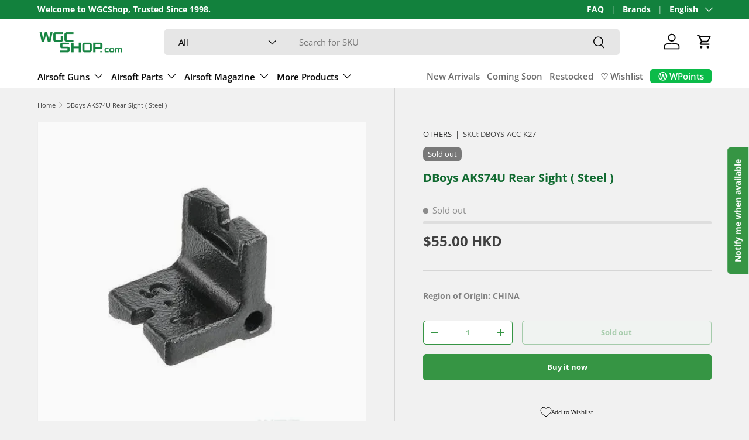

--- FILE ---
content_type: text/plain; charset=utf-8
request_url: https://events.getsitectrl.com/api/v1/events
body_size: 557
content:
{"id":"66f9652462900e56","user_id":"66f9652462a5ca2d","time":1769083277706,"token":"1769083277.e6be4dfb80ecd83f72e1f535e1ec1b16.c756ecbb22108339323c6073699486e1","geo":{"ip":"18.219.106.8","geopath":"147015:147763:220321:","geoname_id":4509177,"longitude":-83.0061,"latitude":39.9625,"postal_code":"43215","city":"Columbus","region":"Ohio","state_code":"OH","country":"United States","country_code":"US","timezone":"America/New_York"},"ua":{"platform":"Desktop","os":"Mac OS","os_family":"Mac OS X","os_version":"10.15.7","browser":"Other","browser_family":"ClaudeBot","browser_version":"1.0","device":"Spider","device_brand":"Spider","device_model":"Desktop"},"utm":{}}

--- FILE ---
content_type: text/javascript; charset=utf-8
request_url: https://www.wgcshop.com/products/dboys-aks74u-rear-sight-steel.js
body_size: 28
content:
{"id":4401482530897,"title":"DBoys AKS74U Rear Sight ( Steel )","handle":"dboys-aks74u-rear-sight-steel","description":"Suitable for DBoys AKS74U","published_at":"2019-11-27T16:00:42+08:00","created_at":"2019-11-27T16:00:42+08:00","vendor":"OTHERS","type":"Rifle Parts","tags":["Category_Rear Sight","Rifle - Sights","Suitable_AKS-74U"],"price":5500,"price_min":5500,"price_max":5500,"available":false,"price_varies":false,"compare_at_price":null,"compare_at_price_min":0,"compare_at_price_max":0,"compare_at_price_varies":false,"variants":[{"id":31436074942545,"title":"Default Title","option1":"Default Title","option2":null,"option3":null,"sku":"DBOYS-ACC-K27","requires_shipping":true,"taxable":false,"featured_image":null,"available":false,"name":"DBoys AKS74U Rear Sight ( Steel )","public_title":null,"options":["Default Title"],"price":5500,"weight":20,"compare_at_price":null,"inventory_management":"shopify","barcode":"DBOYS-ACC-K27","quantity_rule":{"min":1,"max":null,"increment":1},"quantity_price_breaks":[],"requires_selling_plan":false,"selling_plan_allocations":[]}],"images":["\/\/cdn.shopify.com\/s\/files\/1\/0104\/6668\/9105\/products\/dboys-aks74u-rear-sight-steel-wgc-shop-4150148.jpg?v=1763985298"],"featured_image":"\/\/cdn.shopify.com\/s\/files\/1\/0104\/6668\/9105\/products\/dboys-aks74u-rear-sight-steel-wgc-shop-4150148.jpg?v=1763985298","options":[{"name":"Title","position":1,"values":["Default Title"]}],"url":"\/products\/dboys-aks74u-rear-sight-steel","media":[{"alt":"DBoys AKS74U Rear Sight ( Steel ) DBOYS-ACC-K27 - WGC Shop","id":6436358717521,"position":1,"preview_image":{"aspect_ratio":0.993,"height":534,"width":530,"src":"https:\/\/cdn.shopify.com\/s\/files\/1\/0104\/6668\/9105\/products\/dboys-aks74u-rear-sight-steel-wgc-shop-4150148.jpg?v=1763985298"},"aspect_ratio":0.993,"height":534,"media_type":"image","src":"https:\/\/cdn.shopify.com\/s\/files\/1\/0104\/6668\/9105\/products\/dboys-aks74u-rear-sight-steel-wgc-shop-4150148.jpg?v=1763985298","width":530}],"requires_selling_plan":false,"selling_plan_groups":[]}

--- FILE ---
content_type: text/javascript; charset=utf-8
request_url: https://www.wgcshop.com/products/dboys-aks74u-rear-sight-steel.js
body_size: 207
content:
{"id":4401482530897,"title":"DBoys AKS74U Rear Sight ( Steel )","handle":"dboys-aks74u-rear-sight-steel","description":"Suitable for DBoys AKS74U","published_at":"2019-11-27T16:00:42+08:00","created_at":"2019-11-27T16:00:42+08:00","vendor":"OTHERS","type":"Rifle Parts","tags":["Category_Rear Sight","Rifle - Sights","Suitable_AKS-74U"],"price":5500,"price_min":5500,"price_max":5500,"available":false,"price_varies":false,"compare_at_price":null,"compare_at_price_min":0,"compare_at_price_max":0,"compare_at_price_varies":false,"variants":[{"id":31436074942545,"title":"Default Title","option1":"Default Title","option2":null,"option3":null,"sku":"DBOYS-ACC-K27","requires_shipping":true,"taxable":false,"featured_image":null,"available":false,"name":"DBoys AKS74U Rear Sight ( Steel )","public_title":null,"options":["Default Title"],"price":5500,"weight":20,"compare_at_price":null,"inventory_management":"shopify","barcode":"DBOYS-ACC-K27","quantity_rule":{"min":1,"max":null,"increment":1},"quantity_price_breaks":[],"requires_selling_plan":false,"selling_plan_allocations":[]}],"images":["\/\/cdn.shopify.com\/s\/files\/1\/0104\/6668\/9105\/products\/dboys-aks74u-rear-sight-steel-wgc-shop-4150148.jpg?v=1763985298"],"featured_image":"\/\/cdn.shopify.com\/s\/files\/1\/0104\/6668\/9105\/products\/dboys-aks74u-rear-sight-steel-wgc-shop-4150148.jpg?v=1763985298","options":[{"name":"Title","position":1,"values":["Default Title"]}],"url":"\/products\/dboys-aks74u-rear-sight-steel","media":[{"alt":"DBoys AKS74U Rear Sight ( Steel ) DBOYS-ACC-K27 - WGC Shop","id":6436358717521,"position":1,"preview_image":{"aspect_ratio":0.993,"height":534,"width":530,"src":"https:\/\/cdn.shopify.com\/s\/files\/1\/0104\/6668\/9105\/products\/dboys-aks74u-rear-sight-steel-wgc-shop-4150148.jpg?v=1763985298"},"aspect_ratio":0.993,"height":534,"media_type":"image","src":"https:\/\/cdn.shopify.com\/s\/files\/1\/0104\/6668\/9105\/products\/dboys-aks74u-rear-sight-steel-wgc-shop-4150148.jpg?v=1763985298","width":530}],"requires_selling_plan":false,"selling_plan_groups":[]}